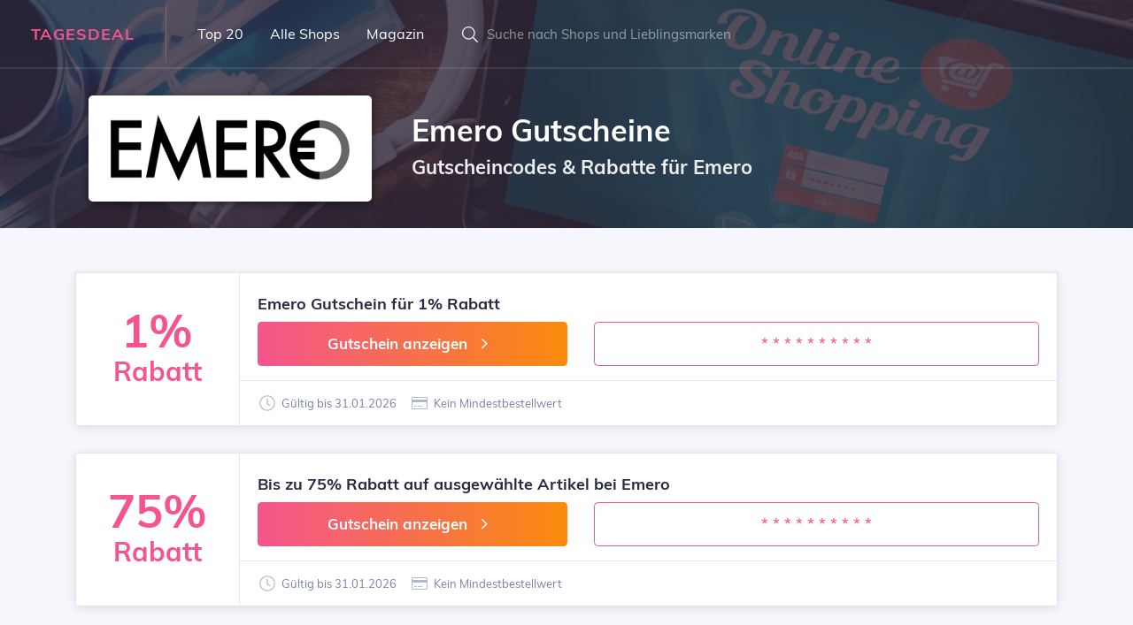

--- FILE ---
content_type: text/html; charset=UTF-8
request_url: https://www.tagesdeal.de/emero/
body_size: 4405
content:
<!DOCTYPE html>
<html lang="de">
<head>
	<meta charset="UTF-8">
	<meta name="viewport" content="width=device-width, initial-scale=1.0">
	<meta name="description" content="Aktuelle Emero Gutscheine findest du bei Tagesdeal ✓ Sichere dir die besten Deals, Rabatte und Emero Gutscheincodes ⇒ 100% aktuell und geprüft!">
	<meta name="robots" content="index, follow">
	<title>Emero Gutscheine | 75% Gutschein + 63% Rabatt</title>
	<link rel="stylesheet" href="/min/g=css&220820">
	<link rel="icon" type="image/png" href="/img/icons/16x16.png" sizes="16x16">
	<link rel="icon" type="image/png" href="/img/icons/32x32.png" sizes="32x32">
	<link rel="icon" type="image/png" href="/img/icons/96x96.png" sizes="96x96">
	<link rel="apple-touch-icon" href="/img/icons/apple-touch-icon.png">
	<link rel="canonical" href="https://www.tagesdeal.de/emero/">	<meta itemprop="image" content="https://www.tagesdeal.de/img/logo/emero.png"></head>
<body>


	<section class="bgimage overlay overlay--dark">
		<img class="bg_image_holder" src="/img/bg/online-shopping-800.jpg" srcset="/img/bg/online-shopping-800.jpg 800w, /img/bg/online-shopping-1200.jpg 1200w, /img/bg/online-shopping-1600.jpg 1600w">
		<div class="mainmenu-wrapper">

			
	<div class="menu-area menu--light">
		<div class="top-menu-area">
			<div class="container-fluid">
				<div class="row">
					<div class="col-lg-12">
						<div class="menu-fullwidth">
							<div class="logo-wrapper">
								<div class="logo logo-top">
									<a href="https://www.tagesdeal.de">Tagesdeal</a>
								</div>
							</div>
							<div class="menu-container">
								<nav class="navbar navbar-expand mainmenu__menu">
									<div class="collapse navbar-collapse">
										<ul class="navbar-nav">
											<li class="logo-mobile">
												<a href="https://www.tagesdeal.de">TD</a>
											</li>
											<li>
												<a href="/die-besten-gutscheine/">Top 20</a>
											</li>
											<li>
												<a href="/gutschein-anbieter/">Alle Shops</a>
											</li>
											<li>
												<a href="/gutschein-magazin/">Magazin</a>
											</li>
										</ul>
									</div>
								</nav>
							</div>
							<div class="menu-right ">
								<div class="search-wrapper">
									<div class="nav_right_module search_module">
										<span class="icon-left"><i class="la la-search"></i></span>
										<div class="search_area">
											<form action="/gutschein-suchen/">
												<div class="input-group input-group-light">
													<input type="text" name="keyword" class="form-control" placeholder="Suche nach Shops und Lieblingsmarken" autocomplete="off">
												</div>
											</form>
										</div>
									</div>
								</div>
							</div>
						</div>
					</div>
				</div>

			</div>

		</div>

	</div>


		</div>

		<div class="content_above">
			<div class="container">
				<div class="row">
					<div class="col-lg-4 text-center">
						<img src="/img/logo/emero.png" alt="Emero Logo" class="header-logo">
					</div>
					<div class="col-lg-8">
						<h1 class="page-title">Emero Gutscheine</h1>
						<h2 class="subtitle">Gutscheincodes &amp; Rabatte für Emero</h2>
					</div>
				</div>
			</div>
		</div>

	</section>


	
<section class="section-padding-two section-bg border-bottom">
    <div class="container deal-listing" data-brand="Emero">
        <div class="row">
	<div class="col-lg-12">
		<div class="single-deal list-deal"
			 id="76589">
			<article class="deal-maker">
				<figure class="deal-logo">
					<div class="deal-image">
						<div class="deal-left color-primary"><span>1%</span>
							<div>Rabatt</div>
						</div>
					</div>
				</figure>
				<div class="deal-info">
					<div class="atbd_content_upper">
						<h4>Emero Gutschein für 1% Rabatt</h4>

						<div class="row m-top-10">
							<div class="col-lg-5">
								<div class="btn btn-block btn-gradient btn-gradient-two btn-lg btn-redeem">Gutschein anzeigen									<span class="la la-lg la-angle-right"></span></div>
							</div>
							<div class="col-lg-7">

								<div class="btn btn-block btn-lg btn-code btn-outline-primary">* * * * * * * * * *</div>
							</div>
						</div>
					</div>
					<div class="deal-bottom-content">
						<ul class="deal-content-right">
							<li><span class="la la-clock"></span> Gültig bis 31.01.2026</li>
							<li><span class="la la-credit-card"></span> Kein Mindestbestellwert							</li>
													</ul>
					</div>
				</div>
			</article>
		</div>
	</div>

	
	<div class="col-lg-12">
		<div class="single-deal list-deal"
			 id="74437">
			<article class="deal-maker">
				<figure class="deal-logo">
					<div class="deal-image">
						<div class="deal-left color-primary"><span>75%</span>
							<div>Rabatt</div>
						</div>
					</div>
				</figure>
				<div class="deal-info">
					<div class="atbd_content_upper">
						<h4>Bis zu 75% Rabatt auf ausgewählte Artikel bei Emero</h4>

						<div class="row m-top-10">
							<div class="col-lg-5">
								<div class="btn btn-block btn-gradient btn-gradient-two btn-lg btn-redeem">Gutschein anzeigen									<span class="la la-lg la-angle-right"></span></div>
							</div>
							<div class="col-lg-7">

								<div class="btn btn-block btn-lg btn-code btn-outline-primary">* * * * * * * * * *</div>
							</div>
						</div>
					</div>
					<div class="deal-bottom-content">
						<ul class="deal-content-right">
							<li><span class="la la-clock"></span> Gültig bis 31.01.2026</li>
							<li><span class="la la-credit-card"></span> Kein Mindestbestellwert							</li>
													</ul>
					</div>
				</div>
			</article>
		</div>
	</div>

	
	<div class="col-lg-12">
		<div class="single-deal list-deal"
			 id="82737">
			<article class="deal-maker">
				<figure class="deal-logo">
					<div class="deal-image">
						<div class="deal-left color-primary"><span>63%</span>
							<div>Rabatt</div>
						</div>
					</div>
				</figure>
				<div class="deal-info">
					<div class="atbd_content_upper">
						<h4>Bis zu 63% Rabatt auf  Top-Markenprodukte bei Emero</h4>

						<div class="row m-top-10">
							<div class="col-lg-5">
								<div class="btn btn-block btn-gradient btn-gradient-two btn-lg btn-redeem">Gutschein anzeigen									<span class="la la-lg la-angle-right"></span></div>
							</div>
							<div class="col-lg-7">

								<div class="btn btn-block btn-lg btn-code btn-outline-primary">* * * * * * * * * *</div>
							</div>
						</div>
					</div>
					<div class="deal-bottom-content">
						<ul class="deal-content-right">
							<li><span class="la la-clock"></span> Gültig bis 16.02.2026</li>
							<li><span class="la la-credit-card"></span> Kein Mindestbestellwert							</li>
													</ul>
					</div>
				</div>
			</article>
		</div>
	</div>

	
	<div class="col-lg-12">
		<div class="single-deal list-deal"
			 id="74130">
			<article class="deal-maker">
				<figure class="deal-logo">
					<div class="deal-image">
						<div class="deal-left color-primary"><span>TOP</span>
							<div>Rabatt</div>
						</div>
					</div>
				</figure>
				<div class="deal-info">
					<div class="atbd_content_upper">
						<h4>Markenprodukte zu Bestpreisen bei Emero</h4>

						<div class="row m-top-10">
							<div class="col-lg-5">
								<div class="btn btn-block btn-gradient btn-gradient-two btn-lg btn-redeem">Gutschein anzeigen									<span class="la la-lg la-angle-right"></span></div>
							</div>
							<div class="col-lg-7">

								<div class="btn btn-block btn-lg btn-code btn-outline-primary">* * * * * * * * * *</div>
							</div>
						</div>
					</div>
					<div class="deal-bottom-content">
						<ul class="deal-content-right">
							<li><span class="la la-clock"></span> Gültig bis 31.01.2026</li>
							<li><span class="la la-credit-card"></span> Kein Mindestbestellwert							</li>
													</ul>
					</div>
				</div>
			</article>
		</div>
	</div>

	
	<div class="col-lg-12">
		<div class="single-deal list-deal"
			 id="74129">
			<article class="deal-maker">
				<figure class="deal-logo">
					<div class="deal-image">
						<div class="deal-left color-primary"><span>Gratis</span>
							<div>Versand</div>
						</div>
					</div>
				</figure>
				<div class="deal-info">
					<div class="atbd_content_upper">
						<h4>Gratisversand innerhalb Deutschlands bei Emero</h4>

						<div class="row m-top-10">
							<div class="col-lg-5">
								<div class="btn btn-block btn-gradient btn-gradient-two btn-lg btn-redeem">Gutschein anzeigen									<span class="la la-lg la-angle-right"></span></div>
							</div>
							<div class="col-lg-7">

								<div class="btn btn-block btn-lg btn-code btn-outline-primary">* * * * * * * * * *</div>
							</div>
						</div>
					</div>
					<div class="deal-bottom-content">
						<ul class="deal-content-right">
							<li><span class="la la-clock"></span> Gültig bis 31.01.2026</li>
							<li><span class="la la-credit-card"></span> 2000 Euro Mindestbestellwert							</li>
													</ul>
					</div>
				</div>
			</article>
		</div>
	</div>

	        </div>
    </div>
</section>


    <section class="listing-cards border-bottom p-top-40 p-bottom-30">
        <div class="container">
            <div class="row">
                <div class="col-lg-12">
                    <div class="section-title">
                        <h2>Diese Gutscheine könnten dir auch gefallen</h2>
                    </div>
                </div>
                <div class="grid-listing col-lg-12">
                    <div class="row">
                        
	<div class="col-lg-4 col-sm-6">
		<div class="single-deal grid-deal">
			<article class="deal-maker">
				<figure class="deal-logo">
					<div class="deal-image">
						<img data-src="/img/logo/emke.png" class="lazy" alt="EMKE Logo">
					</div>
				</figure>
				<div class="deal-info">
					<div class="atbd_content_upper">
						<h4>
							EMKE						</h4>
						<div class="atbd_listing_data_list">
							<ul>
								<li>
									<p class="ellipsis">Gutschein für 10% Rabatt</p>
								</li>
							</ul>
						</div>
					</div>
					<div class="deal-bottom-content">
						<a href="/emke/">EMKE Gutscheine							<span class="la la-angle-right"></span></a>
					</div>
				</div>
			</article>
		</div>
	</div>
	
	<div class="col-lg-4 col-sm-6">
		<div class="single-deal grid-deal">
			<article class="deal-maker">
				<figure class="deal-logo">
					<div class="deal-image">
						<img data-src="/img/logo/badquadrat.png" class="lazy" alt="Badquadrat Logo">
					</div>
				</figure>
				<div class="deal-info">
					<div class="atbd_content_upper">
						<h4>
							Badquadrat						</h4>
						<div class="atbd_listing_data_list">
							<ul>
								<li>
									<p class="ellipsis">Gratisversand innerhalb Deutschlands</p>
								</li>
							</ul>
						</div>
					</div>
					<div class="deal-bottom-content">
						<a href="/badquadrat/">Badquadrat Gutscheine							<span class="la la-angle-right"></span></a>
					</div>
				</div>
			</article>
		</div>
	</div>
	
	<div class="col-lg-4 col-sm-6">
		<div class="single-deal grid-deal">
			<article class="deal-maker">
				<figure class="deal-logo">
					<div class="deal-image">
						<img data-src="/img/logo/sonni.png" class="lazy" alt="Sonni Logo">
					</div>
				</figure>
				<div class="deal-info">
					<div class="atbd_content_upper">
						<h4>
							Sonni						</h4>
						<div class="atbd_listing_data_list">
							<ul>
								<li>
									<p class="ellipsis">Gutschein für 20% Rabatt</p>
								</li>
							</ul>
						</div>
					</div>
					<div class="deal-bottom-content">
						<a href="/sonni/">Sonni Gutscheine							<span class="la la-angle-right"></span></a>
					</div>
				</div>
			</article>
		</div>
	</div>
	                    </div>
                </div>
            </div>
        </div>
    </section>


<section class="content-area section-bg p-top-80 p-bottom-60">
    <div class="container">
        <div class="row">
            <div class="col-lg-12">

                <div class="content-module content-details">
                    <div class="deal-content-title">
                        <div class="deal-content-title-one">
                            <h4><span class="la la-info"></span> Aktuelle Emero Deals und
                                Gutscheine</h4>
                        </div>
                    </div>
                    <div class="deal-content">
                        <p>Du möchtest gerne bei deiner Emero Bestellung bares Geld sparen?
                            Dann bist du hier genau richtig! Ob Emero Gutschein, Deal oder
                            Gutscheincode: Diese Rabatte können sich sehen lassen! Die Emero                            Aktionen sind ständig wechselnd und werden uns meist vom Onlineshop zur Verfügung gestellt.
                            Neben einem 10 Euro Emero Gutschein können dies prozentuale
                            Gutscheine wie ein 10% Rabatt oder auch weitere Aktionen, wie beispielsweise eine
                            versandkostenfreie Lieferung oder ein Gratisartikel sein. Nutze jetzt
                            einen Emero Gutschein von Tagesdeal, um bei deinem Einkauf den
                            gewünschten Rabatt zu erreichen. Verschaffe dir mit der folgenden Tabelle einen Überblick,
                            welche kostenlosen Deals, Schnäppchen und Gutscheine es in letzter Zeit gab. Merke dir diese
                            Seite, damit du die nächste Aktion im Januar                            nicht
                            verpasst!</p>
                    </div>
                </div>


                <div class="content-module brand-info">
                    <div class="deal-content-title">
                        <div class="deal-content-title-one">
                            <h4><span class="la la-times"></span> Diese Emero Gutscheine hast
                                du leider verpasst</h4>
                        </div>
                    </div>

                    <div class="deal-content">
                        <ul class="features-table">

                            <li><div class="features-title">
									<p>10. Dezember 2025</p>
								</div>
								<div class="features-content">
									<p>Bis zu 76% Rabatt auf viele Produkte im Black Weeks-Sale</p>
								</div>
							</li><li><div class="features-title">
									<p> 1. Dezember 2025</p>
								</div>
								<div class="features-content">
									<p>60% Rabatt auf evineo Spiegelschränke</p>
								</div>
							</li><li><div class="features-title">
									<p> 1. Dezember 2025</p>
								</div>
								<div class="features-content">
									<p>Bis zu 86% Rabatt auf Mariner Waschtischarmaturen</p>
								</div>
							</li>                        </ul>
                    </div>
                </div>

				
                <div class="content-module brand-info">
                    <div class="deal-content-title">
                        <div class="deal-content-title-one">
                            <h4>
                                <span class="la la-list-ul"></span> Welche Emero Gutscheine
                                werden angeboten?
                            </h4>
                        </div>
                    </div>
                    <div class="deal-content">
                        <ul class="features-table">
                            <li>
                                <div class="features-title">
                                    <p>Gutscheine</p>
                                </div>
                                <div class="features-content">
                                    <p>Unsere mit Abstand beliebsteste Rabatt-Kategorie bietet dir Gutscheine, häufig
                                        mit einem passenden Gutscheincode. Viele unserer Emero                                        Gutscheine werden automatisch aktiviert und lassen sich daher auch ohne
                                        Gutschein- oder Rabattcode einlösen.</p>
                                </div>
                            </li>
                            <li>
                                <div class="features-title">
                                    <p>Gratis-Angebote</p></div>
                                <div class="features-content">
                                    <p>In diese Kategorie fallen kostenfreie Angebote und Gratisgeschenke zur
                                        Bestellung.</p>
                                </div>
                            </li>
                            <li>
                                <div class="features-title">
                                    <p>Gratisversand</p></div>
                                <div class="features-content">
                                    <p>Viele Shops bieten zu besonderen Anlässen eine kostenlose Lieferung. Diese
                                        Gratislieferung lässt sich meist durch einen Gutscheincode erreichen. Einige
                                        Onlineshops ermöglichen aber auch eine generell kostenlose Lieferung ab einem
                                        gewissen Mindestbestellwert.</p>
                                </div>
                            </li>
                            <li>
                                <div class="features-title">
                                    <p>Deals und Sales</p></div>
                                <div class="features-content">
                                    <p>Studentenrabatte, Midseason Sale, den Black Friday oder tagesaktuelle
                                        Preisreduzierungen sind nur einige der Angebote, die du
                                        für Emero finden kannst.</p>
                                </div>
                            </li>
                        </ul>
                    </div>
                </div>


                <div class="content-module atbd_review_module">
                    <div class="deal-content-title">
                        <div class="deal-content-title-one">
                            <h4>
                                <span class="la la-comment-edit"></span> Emero                                Erfahrungsberichte
                            </h4>
                        </div>
                    </div>
                    <div class="deal-content">

                        
                                <div class="row single-review">
                                    <div class="col-md-2">
                                        <div class="review-name-time">
                                            <p>Joachim</p>
                                            <span class="review_time">16.01.2022</span>
                                        </div>
                                        <div class="star-rating">
                                            <ul>
												<li><span class="rate_active"></span></li><li><span class="rate_active"></span></li><li><span class="rate_active"></span></li><li><span class="rate_active"></span></li><li><span class="rate_active"></span></li>                                            </ul>
                                        </div>
                                    </div>
                                    <div class="col-md-10">
                                        <p>Wir haben mehrere Duravit ME by Starck WCs und einen Villeroy & Boch Finion Waschtisch bestellt. Hochwertige Produkte zum sehr guten Preis-Leistung-Verhältnis. Die Lieferung erfolgte in wenigen Tagen.</p>
                                    </div>
                                </div>

                            
                        <form action="/" id="review-form" method="post">
                            <div class="row" style="">
                                <div class="col-md-3 col-lg-2">
                                    <div class="update-rating">
                                        <div class="review-name-time">
                                            <p>Deine Bewertung</p>
                                        </div>

                                        <div class="br-wrapper br-stars">
                                            <select name="select" class="rating-select">
                                                <option value="1">1</option>
                                                <option value="2">2</option>
                                                <option value="3">3</option>
                                                <option value="4">4</option>
                                                <option value="5" selected>5</option>
                                            </select>
                                        </div>
                                    </div>


                                </div>
                                <div class="col-md-9 col-lg-10">
                                    <textarea name="content" class="form-control"
                                              placeholder="Hier kannst du mit anderen deine Erfahrungen in 2-3 Sätzen teilen. Vergesse nicht, Sterne zu vergeben."></textarea>
                                </div>
                                <div class="col-md-3 col-lg-2"></div>
                                <div class="col-md-5 col-lg-6">
                                    <input type="hidden" name="merchant" value="6582">
                                    <input type="text" name="name" class="form-control" style="margin-top:10px"
                                           placeholder="Dein Vorname">
                                </div>
                                <div class="col-md-4 col-lg-4">
                                    <button class="btn btn-gradient btn-gradient-two btn-block" type="submit">Bewerten
                                    </button>
                                </div>
                            </div>
                        </form>
                    </div>
                </div>

                <script type="application/ld+json">[{
                    "@context":"http://schema.org",
                    "@type":"Store",
                    "name":"Emero",
                    "url":"https://www.tagesdeal.de/emero/",
                    "image":"https://www.tagesdeal.de/img/logo/emero.png",
                    "aggregateRating":
                      {
                        "@type": "AggregateRating",
                        "ratingValue": 5,
                        "worstRating":1,
                        "bestRating":5,
                        "reviewCount": 1                      }                  }]
                </script>

            </div>
        </div>
    </div>
</section>
<footer class="section-bg">
	<div class="footer-bottom">
		<div class="container">
			<div class="row">
				<div class="col-lg-12">
					<div class="footer-bottom--content">
						<p class="m-0 copy-text">Tagesdeal.de - Gutscheine und Deals
							<i class="la la-lg la-angle-right"></i> <a href="/impressum/">Kontakt und Impressum</a>
							<i class="la la-lg la-angle-right"></i> <a href="/datenschutz/">Datenschutz</a></p>
					</div>
				</div>
			</div>
		</div>
	</div>
</footer>

<script src="/min/g=js&230301"></script>

</body>
</html>